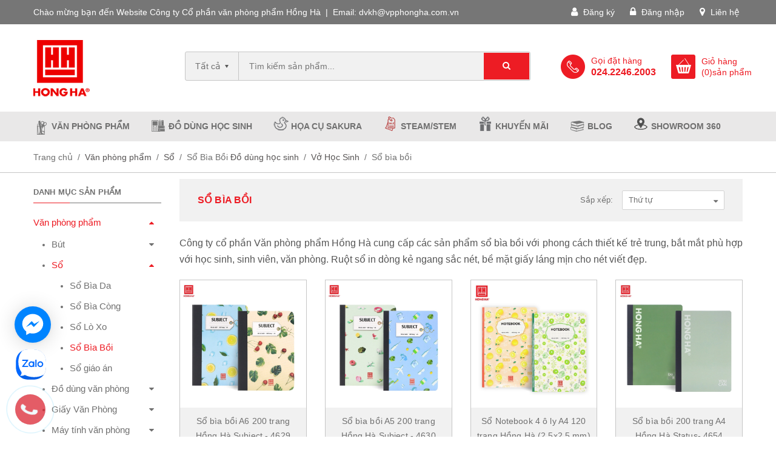

--- FILE ---
content_type: text/html; charset=utf-8
request_url: https://www.google.com/recaptcha/api2/aframe
body_size: 266
content:
<!DOCTYPE HTML><html><head><meta http-equiv="content-type" content="text/html; charset=UTF-8"></head><body><script nonce="HT2rGdxgRNeioYE1Ug_LDg">/** Anti-fraud and anti-abuse applications only. See google.com/recaptcha */ try{var clients={'sodar':'https://pagead2.googlesyndication.com/pagead/sodar?'};window.addEventListener("message",function(a){try{if(a.source===window.parent){var b=JSON.parse(a.data);var c=clients[b['id']];if(c){var d=document.createElement('img');d.src=c+b['params']+'&rc='+(localStorage.getItem("rc::a")?sessionStorage.getItem("rc::b"):"");window.document.body.appendChild(d);sessionStorage.setItem("rc::e",parseInt(sessionStorage.getItem("rc::e")||0)+1);localStorage.setItem("rc::h",'1768624746426');}}}catch(b){}});window.parent.postMessage("_grecaptcha_ready", "*");}catch(b){}</script></body></html>